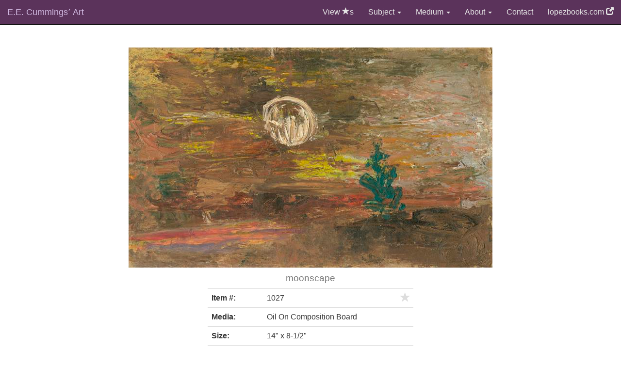

--- FILE ---
content_type: text/html; charset=utf-8
request_url: https://eecummingsart.com/gallery/artwork/1027/
body_size: 7032
content:

<!doctype html>
<html lang="en">
<head>
  <meta charset="utf-8">
  <meta http-equiv="X-UA-Compatible" content="IE=edge">
  <meta name="viewport" content="width=device-width, initial-scale=1">
  
  <meta name="keywords" content="E.E. Cummings, painting, 20th-century poet, modern art">
  <meta name="description" content="E.E. Cummings: Poet &amp; Painter">
  <title>#1027 - &quot;moonscape&quot; | E.E. Cummings' Art</title>
  <link rel="stylesheet" type="text/css" href="/s1/bootstrap/css/bootstrap.min.css">
  <link rel="stylesheet" type="text/css" href="/s1/css/eec.css">
  <link rel="icon" href="/s1/images/favicon.ico">
  <!--[if lt IE 9]>
  <script src="https://oss.maxcdn.com/html5shiv/3.7.3/html5shiv.min.js"></script>
  <script src="https://oss.maxcdn.com/respond/1.4.2/respond.min.js"></script>
  <![endif]-->
  
  <link rel="canonical" href="https://eecummingsart.com/gallery/artwork/1027/">

</head>

<body class="artwork-detail">


<nav class="navbar navbar-inverse navbar-fixed-top">
  <div class="container-fluid">
    <div class="navbar-header">
      <button type="button" class="navbar-toggle" data-toggle="collapse" data-target="#navbar-collapse">
        <span class="icon-bar"></span>
        <span class="icon-bar"></span>
        <span class="icon-bar"></span>
      </button>
      <a class="navbar-brand" href="/">E.E. Cummingsʼ Art</a>
    </div>
    <div class="navbar-collapse collapse" id="navbar-collapse">
      <ul class="nav navbar-nav navbar-right">
        <li id="view-flagged">
          <a href="/gallery/flagged/">View <span class="glyphicon glyphicon-star"></span>s</a>
        </li>
        <li class="dropdown">
          <a class="dropdown-toggle" data-toggle="dropdown" href="#">Subject
            <span class="caret"></span>
          </a>
        <ul class="dropdown-menu group-nav">

          <li><a href="/gallery/subject/abstract/">Abstract</a></li>

          <li><a href="/gallery/subject/buildings/">Buildings</a></li>

          <li><a href="/gallery/subject/cityscape/">Cityscapes</a></li>

          <li><a href="/gallery/subject/couples/">Couples and Lovers</a></li>

          <li><a href="/gallery/subject/drawing/">Drawings</a></li>

          <li><a href="/gallery/subject/interior/">Interiors</a></li>

          <li><a href="/gallery/subject/landscape/">Landscapes</a></li>

          <li><a href="/gallery/subject/marion-morehouse/">Marion Morehouse</a></li>

          <li><a href="/gallery/subject/mount-chocorua/">Mount Chocorua</a></li>

          <li><a href="/gallery/subject/nude/">Nudes</a></li>

          <li><a href="/gallery/subject/portrait/">Portraits</a></li>

          <li><a href="/gallery/subject/waterside/">Seaside/Lakeside</a></li>

          <li><a href="/gallery/subject/signed/">Signed Works</a></li>

          <li><a href="/gallery/subject/sketch/">Sketches</a></li>

          <li><a href="/gallery/subject/still-life/">Still Lifes</a></li>

          <li><a href="/gallery/subject/stripper/">Strippers</a></li>

          <li><a href="/gallery/subject/travel/">Travels Abroad</a></li>

          <li><a href="/gallery/subject/unfinished/">Unfinished</a></li>

        </ul>

        </li>
        <li class="dropdown">
          <a class="dropdown-toggle" data-toggle="dropdown" href="#">Medium
            <span class="caret"></span>
          </a>
        <ul class="dropdown-menu group-nav">

          <li><a href="/gallery/medium/charcoal-on-cardboard/">Charcoal On Cardboard</a></li>

          <li><a href="/gallery/medium/charcoal-on-paper/">Charcoal On Paper</a></li>

          <li><a href="/gallery/medium/ink-on-paper/">Ink On Paper</a></li>

          <li><a href="/gallery/medium/oil-on-canvas/">Oil On Canvas</a></li>

          <li><a href="/gallery/medium/oil-on-canvasboard/">Oil On Canvasboard</a></li>

          <li><a href="/gallery/medium/oil-on-cardboard/">Oil On Cardboard</a></li>

          <li><a href="/gallery/medium/oil-on-composition-board/">Oil On Composition Board</a></li>

          <li><a href="/gallery/medium/oil-on-wood/">Oil On Wood</a></li>

          <li><a href="/gallery/medium/pencil-on-paper/">Pencil On Paper</a></li>

          <li><a href="/gallery/medium/tempera-on-cardboard/">Tempera On Cardboard</a></li>

          <li><a href="/gallery/medium/watercolor/">Watercolor</a></li>

          <li><a href="/gallery/medium/watercolor-and-pencil/">Watercolor And Pencil</a></li>

        </ul>

        </li>
        <li>
          <a class="dropdown-toggle" data-toggle="dropdown" href="/about/">About
            <span class="caret"></span>
          </a>
          <ul class="dropdown-menu group-nav">
            <li><a href="/about/#eecummings">E.E. Cummings' Art</a></li>
            <li><a href="/about/#ken-lopez-bookseller">Ken Lopez Bookseller</a></li>
          </ul>
        </li>
        <li>
          <a href="/contact/">Contact</a>
        </li>
        <li>
          <a href="https://lopezbooks.com/" target="_blank">lopezbooks.com <span class="glyphicon glyphicon-new-window hidden-sm"></span></a>
        </li>
      </ul>
    </div>
  </div>
</nav>












<div class="container">
  <div class="artwork-detail">
    <img src="/s1/images/gallery/eec1027.jpg" class="img-responsive center-block" alt="" title="moonscape">
    <table class="table info">
      <caption>moonscape</caption>
      <tbody>
        <tr>
          <th>Item #:</th>
          <td id="eec-id">1027<div class="flag" data-eec-id="1027"><span></span></div></td>
        </tr>
        <tr>
          <th>Media:</th>
          <td>Oil On Composition Board</td>
        </tr>
        <tr>
          <th>Size:</th>
          <td>14&quot; x 8-1/2&quot;</td>
        </tr>
        <tr>
          <th>Date:</th>
          <td>[not dated]</td>
        </tr>
        <tr>
          <th>Signed:</th>
          <td>No</td>
        </tr>
        <tr>
          <th>Price:</th>
          <td>$3,750</td>
        </tr>

  
        <tr>
          <td colspan="2">
            <div class="row text-center">
              <a class="btn btn-primary" href="https://lopezbooks.com/item/34203/" target="_blank" role="button">Purchase at Lopezbooks.com</a>
            </div>
          </td>
        </tr>
  
        <tr>
          <td colspan="2">
            <form action="/contact/" method="get">
              <input type="hidden" name="eec_id" value="1027">
              <button class="btn btn-info center-block" type="submit">Contact Us for Details</button>
            </form>
          </td>
        </tr>

      </tbody>
    </table>
  </div>
</div>


<footer>
  <div class="container-fluid">
    <div class="row">
      <div class="copyright">© 1998-2026 <a href="https://lopezbooks.com/">Ken Lopez Bookseller</a><br>Images copyright © The Estate of E.E. Cummings</div>


    </div>
  </div>
</footer>

<script src="/s1/js/jquery.min.js"></script>
<script src="/s1/js/jquery-migrate.min.js"></script>
<script src="/s1/bootstrap/js/bootstrap.min.js"></script>
<script src="/s1/js/js.cookie.min.js"></script>
<script src="/s1/js/scripts.js"></script>


</body>
</html>


--- FILE ---
content_type: text/css
request_url: https://eecummingsart.com/s1/css/eec.css
body_size: 5156
content:
@charset "utf-8";

body {
  padding-top: 50px;
  font-size: 16px;
}

p {
  font-family: serif;
  color: #666;
  font-size: 1.13em;
}

.page-header > .brand {
  margin-right: 1em;
}

hr {
  border-top: 1px dashed #303;
}

.btn.btn-default.dropdown-toggle  {
  border-color: #303;
}

.btn.btn-default.dropdown-toggle:hover {
  background-color: #f90;
}

.dropdown-menu   {
  background-color: #404;
  border-color: #000;
}

.dropdown-menu li a {
  color: #fff;
}

.dropdown-menu li a:hover {
  color: #f90;
  background-color: #404;
}
.navbar-inverse .navbar-brand {
	color: #CFB6DF;
}
.navbar-inverse .navbar-brand:hover {
  color: #f90;
}
.navbar-inverse {
  background-color: rgba(51, 0, 51, .8);
}
.navbar-inverse .navbar-nav > .active > a,
.navbar-inverse .navbar-nav > .active > a:focus,
.navbar-inverse .navbar-nav > .active > a:hover {
	color: #fff;
	background-color: #303;
}
.navbar-inverse .navbar-nav > .open > a,
.navbar-inverse .navbar-nav > .open > a:focus,
.navbar-inverse .navbar-nav > .open > a:hover,
.navbar-inverse .navbar-toggle:focus,
.navbar-inverse .navbar-toggle:hover {
	color: #fff;
	background-color: #404;
}
.navbar-nav > li.open > .dropdown-menu {
	margin-top: 0;
  border: none;
	border-top-left-radius: 1em;
	border-top-right-radius: 0;
}
.navbar-inverse .navbar-nav > li > a {
	color: #e6e6e6;
}
.navbar-inverse .navbar-nav > li > a:focus,
.navbar-inverse .navbar-nav > li > a:hover {
	color: #f90;
	background-color: transparent;
}
.navbar-inverse .navbar-toggle {
	border-color: #CFB6DF;
}
/*.navbar  {
  background-color: #303;
  opacity: .8;
}

.nav.navbar-nav.navbar-right li a {
  color: #fff;
}

.nav.navbar-nav.navbar-right li a:hover {
  color: #f90;
}

.nav.navbar-nav.navbar-right li a:active {
    color: #fff;
}

.nav.navbar-nav.navbar-right li a:focus {
  color: #f90;
  outline: none;
}

.navbar-inverse .navbar-brand  {
  color: #f90;
}
*/

.section {
  padding-top: 3%;
}

h1 {
  font-family: "Lucida Sans Unicode", "Lucida Grande", sans-serif;
  font-size: 3.67em;
  color: #303;
  margin-bottom: 3%;
}

h1 small {
  font-size: .5em;
}

h2 {
  padding-top: 1%;
  padding-bottom: 1%;
  text-align: center;
}

.parallax-window {
  min-height: 400px;
  background: transparent;
  width: 100%;
  border-bottom: thin solid #303;
  border-top: thin solid #303;
}

#medium .panel-footer, #subjects .panel-footer {
  background-color: #fff;
  text-align: center;
  font-family: "Lucida Sans Unicode", "Lucida Grande", sans-serif;
  font-size: 1.4em;
  border: none;
}

.copyright {
  font-size: 0.875em;
  color: #303;
  padding: 1.4285714286em;
  text-align: center;
  margin-bottom: 0.7142857143em;
}

footer {
  margin-top: 1.5em;
}

form {
  margin: 0 5%;
}

span.line {
  display: inline-block;
}

@media only screen and (min-width: 768px) {
  .navbar-inverse .navbar-nav > .open > a,
  .navbar-inverse .navbar-nav > .open > a:focus,
  .navbar-inverse .navbar-nav > .open > a:hover,
  .navbar-inverse .navbar-toggle:focus,
  .navbar-inverse .navbar-toggle:hover {
    border-top-left-radius: 1em;
    border-top-right-radius: 1em;
  }
  .messages {
    margin: 25px 10% 20px;
  }
}

@media only screen and (max-width: 992px) {
  .parallax-window {
    min-height: 300px;
  }
  .nav > li > a {
    padding-left: 12px;
    padding-right: 11px;
  }
}
@media only screen and (max-width: 768px) {
  .parallax-window {
    min-height: 250px;
  }
  h1 {
    font-size: 2.6em;
  }
}

@media only screen and (max-width: 480px) {
  .parallax-window {
    min-height: 200px;
  }
  h1 {
    font-size: 2.2em;
  }
  table.info {
    font-size: .9em;
  }
}
@media only screen and (max-width: 400px) {
  h1 {
    font-size: 1.7em;
  }
  h3 {
    font-size: 1.3em;
  }
  form {
    margin: 0 0 5%;
  }
}
@media only screen and (max-width: 320px) {
  h1 {
    font-size: 1.5em;
  }
  h1 small {
    font-size: .55em;
  }
  h3 {
    font-size: 1.2em;
  }
}
caption {
  text-align: center;
  font-size: 1.2em;
}
table.info {
  max-width: 26.5em;
  margin-left: auto;
  margin-right: auto;
}
@media print {
  form,
  .btn {
    display: none;
  }
}
.thumbnail {
  border: none;
  display: inline-block;
  min-width: 200px;
  text-align: center;
  position: relative;
}
.img-thumbnail:hover {
  border-color: #66c;
}
.artwork-detail {
  margin-top: 1.5em;
}
.gallery-index a {
  display: inline-block;
}
.gallery-index .caption {
  font-size: .9em;
  padding: 3px;
}
.flagged-pieces .row {
  margin-top: 2em;
}
.flag {
  text-decoration: none;
  font-size: 1.3em;
  position: absolute;
  bottom: .4em;
  right: .3em;
  cursor: pointer;
  color: #ddd;
}
.flag>span:hover {
  color: #f66;
}
.flagged {
  color: #f66;
}
#eec-id {
  position: relative;
}
#eec-id > .flag {
  bottom: .2em;
}
.errorlist {
  color: #c00;
  list-style-type: none;
  margin: 0;
  padding: 0;
  font-size: .9em;
}
.navbar-inverse .navbar-toggle.starred-menu-button {
  border-color: #f90;
}
.navbar-inverse .navbar-toggle.starred-menu-button > span {
  background-color: #f90;
}
#artworks-list {
  list-style: none;
}
span.sold, span.on-hold {
  display: inline-block;
  font-weight: bold;
  border-radius: 10%;
  color: white;
  background-color: red;
  padding: .3em;
  line-height: 1em;
}
span.on-hold {
  background-color: blue;
}


--- FILE ---
content_type: application/javascript
request_url: https://eecummingsart.com/s1/js/scripts.js
body_size: 2242
content:
"use strict";
// Set defaults
Cookies.defaults.expires = 3650;
Cookies.defaults.path = '/';

var cookieName = 'flagged',
    flag_icon = 'glyphicon-star',
    $view_flagged_menu = $('#view-flagged span'),
    $nav_bar_button = $('.navbar-header > button.navbar-toggle');

function get_flagged() {
  var flagged = Cookies.get(cookieName);
  if (flagged === undefined) {
    return [];
  } else {
    return flagged.split(',');
  }
}

function add_flag(eec_id) {
  if (! is_flagged(eec_id)) {
    var flagged = get_flagged();
    flagged.push(eec_id);
    Cookies.set(cookieName, flagged.toString());
  }
}

function remove_flag(eec_id) {
  var flagged = get_flagged(),
      temp = [],
      pos = $.inArray(eec_id, flagged);
  if (pos !== -1) {
    for (var i = 0; i < flagged.length; i++) {
      if (i !== pos && ! isNaN(Number.parseInt(flagged[i])) ) {
        temp.push(flagged[i]);
      }
    }
    if (temp.length) {
      Cookies.set(cookieName, temp.toString());
    } else {
      reset_flagged();
    }
  }
}

function reset_flagged() {
    Cookies.remove(cookieName);
    initialize_flags();
}

function is_flagged(eec_id, flagged) {
  if (flagged === undefined) {
    var flagged = get_flagged();
  }
  if ($.inArray(eec_id, flagged) !== -1) {
    return true;
  } else {
    return false;
  }
}

function toggle_flag() {
  var eec_id = $(this).data('eec-id') + '';
  if (is_flagged(eec_id)) {
    remove_flag(eec_id);
    $(this).removeClass('flagged');
  } else {
    add_flag(eec_id);
    $(this).addClass('flagged');
  }
  update_flag_menu();
}

function update_flag_menu(flagged) {
  if (flagged === undefined) {
    var flagged = get_flagged();
  }
  $view_flagged_menu.toggleClass('flagged', flagged.length > 0);
  $nav_bar_button.toggleClass('starred-menu-button', flagged.length > 0);
}

function update_flags(flagged) {
  if (flagged === undefined) {
    var flagged = get_flagged();
  }
  $('.flag').each(function() {
    $(this).toggleClass('flagged', is_flagged($(this).data('eec-id') + '', flagged));
  })
}

function initialize_flags() {
  var flagged = get_flagged(),
      starred = 'glyphicon ' + flag_icon;
  update_flag_menu(flagged);
  $('.flag > span').addClass(starred);
  update_flags(flagged);
}

$(document).ready(function() {
  $('.flag').click(toggle_flag);
  initialize_flags();
});
